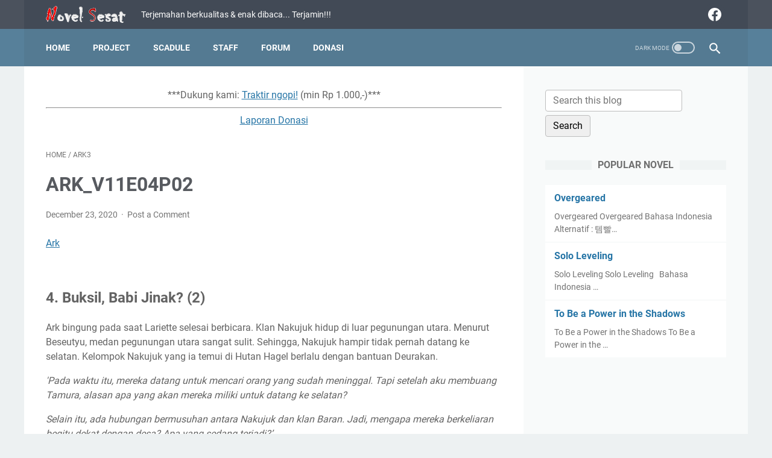

--- FILE ---
content_type: text/html; charset=utf-8
request_url: https://www.google.com/recaptcha/api2/aframe
body_size: 266
content:
<!DOCTYPE HTML><html><head><meta http-equiv="content-type" content="text/html; charset=UTF-8"></head><body><script nonce="c2aMCdvfdX5J36rWuRzn6A">/** Anti-fraud and anti-abuse applications only. See google.com/recaptcha */ try{var clients={'sodar':'https://pagead2.googlesyndication.com/pagead/sodar?'};window.addEventListener("message",function(a){try{if(a.source===window.parent){var b=JSON.parse(a.data);var c=clients[b['id']];if(c){var d=document.createElement('img');d.src=c+b['params']+'&rc='+(localStorage.getItem("rc::a")?sessionStorage.getItem("rc::b"):"");window.document.body.appendChild(d);sessionStorage.setItem("rc::e",parseInt(sessionStorage.getItem("rc::e")||0)+1);localStorage.setItem("rc::h",'1768018585734');}}}catch(b){}});window.parent.postMessage("_grecaptcha_ready", "*");}catch(b){}</script></body></html>

--- FILE ---
content_type: text/javascript; charset=UTF-8
request_url: https://www.novelsesat.com/feeds/posts/summary/-/ARK3?alt=json-in-script&orderby=updated&max-results=0&callback=msRandomIndex
body_size: 801
content:
// API callback
msRandomIndex({"version":"1.0","encoding":"UTF-8","feed":{"xmlns":"http://www.w3.org/2005/Atom","xmlns$openSearch":"http://a9.com/-/spec/opensearchrss/1.0/","xmlns$blogger":"http://schemas.google.com/blogger/2008","xmlns$georss":"http://www.georss.org/georss","xmlns$gd":"http://schemas.google.com/g/2005","xmlns$thr":"http://purl.org/syndication/thread/1.0","id":{"$t":"tag:blogger.com,1999:blog-1404808651832540830"},"updated":{"$t":"2025-08-08T15:11:11.587+07:00"},"category":[{"term":"ARK1"},{"term":"The King of Battlefield"},{"term":"Solo Leveling"},{"term":"LMS10"},{"term":"ARK2"},{"term":"OG5"},{"term":"BAE1"},{"term":"SCG0"},{"term":"LMS11"},{"term":"ARK4"},{"term":"SCG1"},{"term":"ARK3"},{"term":"LMS3"},{"term":"LMS5"},{"term":"LMS2"},{"term":"LMS4"},{"term":"LMS1"},{"term":"LMS6"},{"term":"To Be a Power in the Shadows"},{"term":"LMS7"},{"term":"LMS8"},{"term":"LMS9"},{"term":"ARK5"},{"term":"LMS12"},{"term":"FFF Class Trashero"},{"term":"BAE2"},{"term":"Unlucky Game"},{"term":"DP1"},{"term":"The Legendary Moonlight Sculptor"},{"term":"Novel"},{"term":"OL1"},{"term":"Overlord"},{"term":"Ark"},{"term":"The Beginning After The End"},{"term":"*Thanks*"},{"term":"Dungeon Predator"},{"term":"Overgeared"},{"term":"The Second Coming of Gluttony"},{"term":"Forum"},{"term":"OG1"},{"term":"OG2"},{"term":"OG3"},{"term":"OG4"},{"term":"OG6"}],"title":{"type":"text","$t":"Novel Sesat"},"subtitle":{"type":"html","$t":"Terjemahan berkualitas \u0026amp; enak dibaca... \nTerjamin!!!"},"link":[{"rel":"http://schemas.google.com/g/2005#feed","type":"application/atom+xml","href":"https:\/\/www.novelsesat.com\/feeds\/posts\/summary"},{"rel":"self","type":"application/atom+xml","href":"https:\/\/www.blogger.com\/feeds\/1404808651832540830\/posts\/summary\/-\/ARK3?alt=json-in-script\u0026max-results=0\u0026orderby=updated"},{"rel":"alternate","type":"text/html","href":"https:\/\/www.novelsesat.com\/search\/label\/ARK3"},{"rel":"hub","href":"http://pubsubhubbub.appspot.com/"}],"author":[{"name":{"$t":"Azvein"},"uri":{"$t":"http:\/\/www.blogger.com\/profile\/08990102903506310682"},"email":{"$t":"noreply@blogger.com"},"gd$image":{"rel":"http://schemas.google.com/g/2005#thumbnail","width":"32","height":"28","src":"\/\/blogger.googleusercontent.com\/img\/b\/R29vZ2xl\/AVvXsEjdx17aOf7KfLoj1ZVgrAKuXmsPI3_r1vyfJ3aKLDKlVeFj1dTFXnBOeLKTfW3b-gjvzU3u58qReDbr9_PY4t9-VDQq1K-pXGwNwmXzrnUjuM3oXv4fo3q-aPBQqQp8xAM\/s220\/1550997850-i222044.jpg"}}],"generator":{"version":"7.00","uri":"http://www.blogger.com","$t":"Blogger"},"openSearch$totalResults":{"$t":"229"},"openSearch$startIndex":{"$t":"1"},"openSearch$itemsPerPage":{"$t":"0"}}});

--- FILE ---
content_type: text/plain
request_url: https://www.google-analytics.com/j/collect?v=1&_v=j102&a=240871012&t=pageview&_s=1&dl=https%3A%2F%2Fwww.novelsesat.com%2F2020%2F12%2Farkv11e04p02.html&ul=en-us%40posix&dt=ARK_V11E04P02%20-%20Novel%20Sesat&sr=1280x720&vp=1280x720&_u=IEBAAEABAAAAACAAI~&jid=542503063&gjid=1593989857&cid=1391317913.1768018584&tid=UA-166853452-1&_gid=1835912722.1768018584&_r=1&_slc=1&z=1940603793
body_size: -451
content:
2,cG-ED4BZ3HPTT

--- FILE ---
content_type: text/javascript; charset=UTF-8
request_url: https://www.novelsesat.com/feeds/posts/default/-/ARK3?alt=json-in-script&orderby=updated&start-index=213&max-results=5&callback=msRelatedPosts
body_size: 2728
content:
// API callback
msRelatedPosts({"version":"1.0","encoding":"UTF-8","feed":{"xmlns":"http://www.w3.org/2005/Atom","xmlns$openSearch":"http://a9.com/-/spec/opensearchrss/1.0/","xmlns$blogger":"http://schemas.google.com/blogger/2008","xmlns$georss":"http://www.georss.org/georss","xmlns$gd":"http://schemas.google.com/g/2005","xmlns$thr":"http://purl.org/syndication/thread/1.0","id":{"$t":"tag:blogger.com,1999:blog-1404808651832540830"},"updated":{"$t":"2025-08-08T15:11:11.587+07:00"},"category":[{"term":"ARK1"},{"term":"The King of Battlefield"},{"term":"Solo Leveling"},{"term":"LMS10"},{"term":"ARK2"},{"term":"OG5"},{"term":"BAE1"},{"term":"SCG0"},{"term":"LMS11"},{"term":"ARK4"},{"term":"SCG1"},{"term":"ARK3"},{"term":"LMS3"},{"term":"LMS5"},{"term":"LMS2"},{"term":"LMS4"},{"term":"LMS1"},{"term":"LMS6"},{"term":"To Be a Power in the Shadows"},{"term":"LMS7"},{"term":"LMS8"},{"term":"LMS9"},{"term":"ARK5"},{"term":"LMS12"},{"term":"FFF Class Trashero"},{"term":"BAE2"},{"term":"Unlucky Game"},{"term":"DP1"},{"term":"The Legendary Moonlight Sculptor"},{"term":"Novel"},{"term":"OL1"},{"term":"Overlord"},{"term":"Ark"},{"term":"The Beginning After The End"},{"term":"*Thanks*"},{"term":"Dungeon Predator"},{"term":"Overgeared"},{"term":"The Second Coming of Gluttony"},{"term":"Forum"},{"term":"OG1"},{"term":"OG2"},{"term":"OG3"},{"term":"OG4"},{"term":"OG6"}],"title":{"type":"text","$t":"Novel Sesat"},"subtitle":{"type":"html","$t":"Terjemahan berkualitas \u0026amp; enak dibaca... \nTerjamin!!!"},"link":[{"rel":"http://schemas.google.com/g/2005#feed","type":"application/atom+xml","href":"https:\/\/www.novelsesat.com\/feeds\/posts\/default"},{"rel":"self","type":"application/atom+xml","href":"https:\/\/www.blogger.com\/feeds\/1404808651832540830\/posts\/default\/-\/ARK3?alt=json-in-script\u0026start-index=213\u0026max-results=5\u0026orderby=updated"},{"rel":"alternate","type":"text/html","href":"https:\/\/www.novelsesat.com\/search\/label\/ARK3"},{"rel":"hub","href":"http://pubsubhubbub.appspot.com/"},{"rel":"previous","type":"application/atom+xml","href":"https:\/\/www.blogger.com\/feeds\/1404808651832540830\/posts\/default\/-\/ARK3\/-\/ARK3?alt=json-in-script\u0026start-index=208\u0026max-results=5\u0026orderby=updated"},{"rel":"next","type":"application/atom+xml","href":"https:\/\/www.blogger.com\/feeds\/1404808651832540830\/posts\/default\/-\/ARK3\/-\/ARK3?alt=json-in-script\u0026start-index=218\u0026max-results=5\u0026orderby=updated"}],"author":[{"name":{"$t":"Azvein"},"uri":{"$t":"http:\/\/www.blogger.com\/profile\/08990102903506310682"},"email":{"$t":"noreply@blogger.com"},"gd$image":{"rel":"http://schemas.google.com/g/2005#thumbnail","width":"32","height":"28","src":"\/\/blogger.googleusercontent.com\/img\/b\/R29vZ2xl\/AVvXsEjdx17aOf7KfLoj1ZVgrAKuXmsPI3_r1vyfJ3aKLDKlVeFj1dTFXnBOeLKTfW3b-gjvzU3u58qReDbr9_PY4t9-VDQq1K-pXGwNwmXzrnUjuM3oXv4fo3q-aPBQqQp8xAM\/s220\/1550997850-i222044.jpg"}}],"generator":{"version":"7.00","uri":"http://www.blogger.com","$t":"Blogger"},"openSearch$totalResults":{"$t":"229"},"openSearch$startIndex":{"$t":"213"},"openSearch$itemsPerPage":{"$t":"5"},"entry":[{"id":{"$t":"tag:blogger.com,1999:blog-1404808651832540830.post-1174900952525191223"},"published":{"$t":"2020-12-22T14:08:00.005+07:00"},"updated":{"$t":"2021-02-04T02:55:03.530+07:00"},"category":[{"scheme":"http://www.blogger.com/atom/ns#","term":"ARK3"}],"title":{"type":"text","$t":"ARK_V11E03P04"},"summary":{"type":"text","$t":"Ark3. Hobi Baru (4)Setelah Lariette pergi, Buksil mengamati wajah Ark dan\nmelompat.\n\n\"Oh Ark-nim, aku akan pergi dan mengumpulkan\nbahan-bahan!\"\n\n\"Apa? Aku sudah banyak menabung. Jadi, aku tidak perlu\nbahan-bahan.”\n\n“Lalu, apa yang akan aku lakukan? Aku tidak membantu dalam\nperkelahian. Jadi, aku harus melakukan sesuatu untuk membantu.”\n\n“Sikap itu cukup diinginkan. Tapi…”\n\n\"Aku akan langsung "},"link":[{"rel":"replies","type":"application/atom+xml","href":"https:\/\/www.novelsesat.com\/feeds\/1174900952525191223\/comments\/default","title":"Post Comments"},{"rel":"replies","type":"text/html","href":"https:\/\/www.novelsesat.com\/2020\/12\/arkv11e03p04.html#comment-form","title":"0 Comments"},{"rel":"edit","type":"application/atom+xml","href":"https:\/\/www.blogger.com\/feeds\/1404808651832540830\/posts\/default\/1174900952525191223"},{"rel":"self","type":"application/atom+xml","href":"https:\/\/www.blogger.com\/feeds\/1404808651832540830\/posts\/default\/1174900952525191223"},{"rel":"alternate","type":"text/html","href":"https:\/\/www.novelsesat.com\/2020\/12\/arkv11e03p04.html","title":"ARK_V11E03P04"}],"author":[{"name":{"$t":"Unknown"},"email":{"$t":"noreply@blogger.com"},"gd$image":{"rel":"http://schemas.google.com/g/2005#thumbnail","width":"16","height":"16","src":"https:\/\/img1.blogblog.com\/img\/b16-rounded.gif"}}],"media$thumbnail":{"xmlns$media":"http://search.yahoo.com/mrss/","url":"https:\/\/blogger.googleusercontent.com\/img\/b\/R29vZ2xl\/AVvXsEieS7RmMSeFhHeB9LpxPFVINmcC-P6IkBkvcTeSVMKUbG5l1Z71DsxsxJywfRlqf02UnnA27bJFAUdcR-qNQ99yDdp5-n9UUmkUFEWPQbQpRXcsJrjtMMAxnzHr3D-qsrkO17ZqacVArYg\/s72-c\/Ark-min.PNG","height":"72","width":"72"},"thr$total":{"$t":"0"}},{"id":{"$t":"tag:blogger.com,1999:blog-1404808651832540830.post-2575583081093581794"},"published":{"$t":"2020-12-22T14:05:00.005+07:00"},"updated":{"$t":"2021-02-04T02:54:39.355+07:00"},"category":[{"scheme":"http://www.blogger.com/atom/ns#","term":"ARK3"}],"title":{"type":"text","$t":"ARK_V11E03P03"},"summary":{"type":"text","$t":"Ark3. Hobi Baru (3)Lariette tidak bisa memulihkan napasnya, sebelum dia\nterpaksa mengayunkan pedangnya. Pada saat itu, Ark dan Razak selesai membunuh\nsisa Tuntun. Dan mereka duduk santai menonton Lariette berkelahi.\n\n\"Bagaimana menurutmu, Razak? Bukankah itu menjadi jauh\nlebih baik, sejak pertama kali kamu melihatnya?\"\n\n-Clack clack clack, clack clack clack clack!\n\nRazak melipat tangannya, dan "},"link":[{"rel":"replies","type":"application/atom+xml","href":"https:\/\/www.novelsesat.com\/feeds\/2575583081093581794\/comments\/default","title":"Post Comments"},{"rel":"replies","type":"text/html","href":"https:\/\/www.novelsesat.com\/2020\/12\/arkv11e03p03.html#comment-form","title":"0 Comments"},{"rel":"edit","type":"application/atom+xml","href":"https:\/\/www.blogger.com\/feeds\/1404808651832540830\/posts\/default\/2575583081093581794"},{"rel":"self","type":"application/atom+xml","href":"https:\/\/www.blogger.com\/feeds\/1404808651832540830\/posts\/default\/2575583081093581794"},{"rel":"alternate","type":"text/html","href":"https:\/\/www.novelsesat.com\/2020\/12\/arkv11e03p03.html","title":"ARK_V11E03P03"}],"author":[{"name":{"$t":"Unknown"},"email":{"$t":"noreply@blogger.com"},"gd$image":{"rel":"http://schemas.google.com/g/2005#thumbnail","width":"16","height":"16","src":"https:\/\/img1.blogblog.com\/img\/b16-rounded.gif"}}],"media$thumbnail":{"xmlns$media":"http://search.yahoo.com/mrss/","url":"https:\/\/blogger.googleusercontent.com\/img\/b\/R29vZ2xl\/AVvXsEieS7RmMSeFhHeB9LpxPFVINmcC-P6IkBkvcTeSVMKUbG5l1Z71DsxsxJywfRlqf02UnnA27bJFAUdcR-qNQ99yDdp5-n9UUmkUFEWPQbQpRXcsJrjtMMAxnzHr3D-qsrkO17ZqacVArYg\/s72-c\/Ark-min.PNG","height":"72","width":"72"},"thr$total":{"$t":"0"}},{"id":{"$t":"tag:blogger.com,1999:blog-1404808651832540830.post-1240698145324695017"},"published":{"$t":"2020-12-22T14:03:00.005+07:00"},"updated":{"$t":"2021-02-04T02:54:17.953+07:00"},"category":[{"scheme":"http://www.blogger.com/atom/ns#","term":"ARK3"}],"title":{"type":"text","$t":"ARK_V11E03P02"},"summary":{"type":"text","$t":"Ark3. Hobi Baru (2)\"Jiwa prajurit yang hebat… Hero's Spirit, Warrior's\nConcentration, Breathing Storm!\"\n\nHero's Spirit meningkatkan damage sebesar 10%! Warrior's\nConcentration meningkatkan crit hit chance sebesar 20%! \n\nSementara itu, Breathing Storm meningkatkan attack speed\nsenjatanya sebesar 10%! \n\nSaat dipersenjatai dengan 3 buff itu, kemampuannya dengan\ncepat naik.\n\n'Yah, aku lebih suka "},"link":[{"rel":"replies","type":"application/atom+xml","href":"https:\/\/www.novelsesat.com\/feeds\/1240698145324695017\/comments\/default","title":"Post Comments"},{"rel":"replies","type":"text/html","href":"https:\/\/www.novelsesat.com\/2020\/12\/arkv11e03p02.html#comment-form","title":"0 Comments"},{"rel":"edit","type":"application/atom+xml","href":"https:\/\/www.blogger.com\/feeds\/1404808651832540830\/posts\/default\/1240698145324695017"},{"rel":"self","type":"application/atom+xml","href":"https:\/\/www.blogger.com\/feeds\/1404808651832540830\/posts\/default\/1240698145324695017"},{"rel":"alternate","type":"text/html","href":"https:\/\/www.novelsesat.com\/2020\/12\/arkv11e03p02.html","title":"ARK_V11E03P02"}],"author":[{"name":{"$t":"Unknown"},"email":{"$t":"noreply@blogger.com"},"gd$image":{"rel":"http://schemas.google.com/g/2005#thumbnail","width":"16","height":"16","src":"https:\/\/img1.blogblog.com\/img\/b16-rounded.gif"}}],"media$thumbnail":{"xmlns$media":"http://search.yahoo.com/mrss/","url":"https:\/\/blogger.googleusercontent.com\/img\/b\/R29vZ2xl\/AVvXsEieS7RmMSeFhHeB9LpxPFVINmcC-P6IkBkvcTeSVMKUbG5l1Z71DsxsxJywfRlqf02UnnA27bJFAUdcR-qNQ99yDdp5-n9UUmkUFEWPQbQpRXcsJrjtMMAxnzHr3D-qsrkO17ZqacVArYg\/s72-c\/Ark-min.PNG","height":"72","width":"72"},"thr$total":{"$t":"0"}},{"id":{"$t":"tag:blogger.com,1999:blog-1404808651832540830.post-4836840287286417039"},"published":{"$t":"2020-12-22T14:00:00.008+07:00"},"updated":{"$t":"2021-02-04T02:53:52.953+07:00"},"category":[{"scheme":"http://www.blogger.com/atom/ns#","term":"ARK3"}],"title":{"type":"text","$t":"ARK_V11E03P01 Hobi Baru"},"summary":{"type":"text","$t":"Ark3. Hobi Baru (1)Pa pa pa pa! Pa pa pa pa!\n\nDebu naik di hutan belantara yang tak berujung. Menyeberangi\nhutan belantara dengan kecepatan yang luar biasa, adalah kadal yang menendang\ndebu! \n\nItu Radun yang berubah menjadi Radunma. Tentu saja, menunggang\ndi punggungnya adalah Ark, Lariette, dan Buksil.\n\n\"Berapa lama kita tinggal?\"\n\nArk memeriksa peta, dan menjawab pertanyaan Lariette.\n\n“Kita "},"link":[{"rel":"replies","type":"application/atom+xml","href":"https:\/\/www.novelsesat.com\/feeds\/4836840287286417039\/comments\/default","title":"Post Comments"},{"rel":"replies","type":"text/html","href":"https:\/\/www.novelsesat.com\/2020\/12\/arkv11e03p01-hobi-baru.html#comment-form","title":"0 Comments"},{"rel":"edit","type":"application/atom+xml","href":"https:\/\/www.blogger.com\/feeds\/1404808651832540830\/posts\/default\/4836840287286417039"},{"rel":"self","type":"application/atom+xml","href":"https:\/\/www.blogger.com\/feeds\/1404808651832540830\/posts\/default\/4836840287286417039"},{"rel":"alternate","type":"text/html","href":"https:\/\/www.novelsesat.com\/2020\/12\/arkv11e03p01-hobi-baru.html","title":"ARK_V11E03P01 Hobi Baru"}],"author":[{"name":{"$t":"Unknown"},"email":{"$t":"noreply@blogger.com"},"gd$image":{"rel":"http://schemas.google.com/g/2005#thumbnail","width":"16","height":"16","src":"https:\/\/img1.blogblog.com\/img\/b16-rounded.gif"}}],"media$thumbnail":{"xmlns$media":"http://search.yahoo.com/mrss/","url":"https:\/\/blogger.googleusercontent.com\/img\/b\/R29vZ2xl\/AVvXsEieS7RmMSeFhHeB9LpxPFVINmcC-P6IkBkvcTeSVMKUbG5l1Z71DsxsxJywfRlqf02UnnA27bJFAUdcR-qNQ99yDdp5-n9UUmkUFEWPQbQpRXcsJrjtMMAxnzHr3D-qsrkO17ZqacVArYg\/s72-c\/Ark-min.PNG","height":"72","width":"72"},"thr$total":{"$t":"0"}},{"id":{"$t":"tag:blogger.com,1999:blog-1404808651832540830.post-2221358989470171388"},"published":{"$t":"2020-12-21T14:18:00.006+07:00"},"updated":{"$t":"2021-02-04T02:52:11.350+07:00"},"category":[{"scheme":"http://www.blogger.com/atom/ns#","term":"ARK3"}],"title":{"type":"text","$t":"ARK_V11E02P08"},"summary":{"type":"text","$t":"Ark2. Heartless City (8)Faktanya, dada Sid berdebar karena alasan ini. Dia tahu\nmetode untuk merebut Unicorn Horns untuk 851 gold. Namun, Isyuram telah\nmenyelamatkannya. Dan bukankah itu terus menumpuk di jalan ke sini? \n\nMeskipun uang dipertaruhkan, untuk mengkhianati kepercayaan\norang itu….\n\n'Tidak! Kenapa tidak?’\n\nSid dengan liar menggelengkan kepalanya.\n\n'Sejauh ini aku belum hidup dengan "},"link":[{"rel":"replies","type":"application/atom+xml","href":"https:\/\/www.novelsesat.com\/feeds\/2221358989470171388\/comments\/default","title":"Post Comments"},{"rel":"replies","type":"text/html","href":"https:\/\/www.novelsesat.com\/2020\/12\/arkv11e02p08.html#comment-form","title":"0 Comments"},{"rel":"edit","type":"application/atom+xml","href":"https:\/\/www.blogger.com\/feeds\/1404808651832540830\/posts\/default\/2221358989470171388"},{"rel":"self","type":"application/atom+xml","href":"https:\/\/www.blogger.com\/feeds\/1404808651832540830\/posts\/default\/2221358989470171388"},{"rel":"alternate","type":"text/html","href":"https:\/\/www.novelsesat.com\/2020\/12\/arkv11e02p08.html","title":"ARK_V11E02P08"}],"author":[{"name":{"$t":"Unknown"},"email":{"$t":"noreply@blogger.com"},"gd$image":{"rel":"http://schemas.google.com/g/2005#thumbnail","width":"16","height":"16","src":"https:\/\/img1.blogblog.com\/img\/b16-rounded.gif"}}],"media$thumbnail":{"xmlns$media":"http://search.yahoo.com/mrss/","url":"https:\/\/blogger.googleusercontent.com\/img\/b\/R29vZ2xl\/AVvXsEieS7RmMSeFhHeB9LpxPFVINmcC-P6IkBkvcTeSVMKUbG5l1Z71DsxsxJywfRlqf02UnnA27bJFAUdcR-qNQ99yDdp5-n9UUmkUFEWPQbQpRXcsJrjtMMAxnzHr3D-qsrkO17ZqacVArYg\/s72-c\/Ark-min.PNG","height":"72","width":"72"},"thr$total":{"$t":"0"}}]}});

--- FILE ---
content_type: text/javascript; charset=UTF-8
request_url: https://www.novelsesat.com/feeds/posts/summary/-/ARK3?alt=json-in-script&callback=bacaJuga&max-results=5
body_size: 2705
content:
// API callback
bacaJuga({"version":"1.0","encoding":"UTF-8","feed":{"xmlns":"http://www.w3.org/2005/Atom","xmlns$openSearch":"http://a9.com/-/spec/opensearchrss/1.0/","xmlns$blogger":"http://schemas.google.com/blogger/2008","xmlns$georss":"http://www.georss.org/georss","xmlns$gd":"http://schemas.google.com/g/2005","xmlns$thr":"http://purl.org/syndication/thread/1.0","id":{"$t":"tag:blogger.com,1999:blog-1404808651832540830"},"updated":{"$t":"2025-08-08T15:11:11.587+07:00"},"category":[{"term":"ARK1"},{"term":"The King of Battlefield"},{"term":"Solo Leveling"},{"term":"LMS10"},{"term":"ARK2"},{"term":"OG5"},{"term":"BAE1"},{"term":"SCG0"},{"term":"LMS11"},{"term":"ARK4"},{"term":"SCG1"},{"term":"ARK3"},{"term":"LMS3"},{"term":"LMS5"},{"term":"LMS2"},{"term":"LMS4"},{"term":"LMS1"},{"term":"LMS6"},{"term":"To Be a Power in the Shadows"},{"term":"LMS7"},{"term":"LMS8"},{"term":"LMS9"},{"term":"ARK5"},{"term":"LMS12"},{"term":"FFF Class Trashero"},{"term":"BAE2"},{"term":"Unlucky Game"},{"term":"DP1"},{"term":"The Legendary Moonlight Sculptor"},{"term":"Novel"},{"term":"OL1"},{"term":"Overlord"},{"term":"Ark"},{"term":"The Beginning After The End"},{"term":"*Thanks*"},{"term":"Dungeon Predator"},{"term":"Overgeared"},{"term":"The Second Coming of Gluttony"},{"term":"Forum"},{"term":"OG1"},{"term":"OG2"},{"term":"OG3"},{"term":"OG4"},{"term":"OG6"}],"title":{"type":"text","$t":"Novel Sesat"},"subtitle":{"type":"html","$t":"Terjemahan berkualitas \u0026amp; enak dibaca... \nTerjamin!!!"},"link":[{"rel":"http://schemas.google.com/g/2005#feed","type":"application/atom+xml","href":"https:\/\/www.novelsesat.com\/feeds\/posts\/summary"},{"rel":"self","type":"application/atom+xml","href":"https:\/\/www.blogger.com\/feeds\/1404808651832540830\/posts\/summary\/-\/ARK3?alt=json-in-script\u0026max-results=5"},{"rel":"alternate","type":"text/html","href":"https:\/\/www.novelsesat.com\/search\/label\/ARK3"},{"rel":"hub","href":"http://pubsubhubbub.appspot.com/"},{"rel":"next","type":"application/atom+xml","href":"https:\/\/www.blogger.com\/feeds\/1404808651832540830\/posts\/summary\/-\/ARK3\/-\/ARK3?alt=json-in-script\u0026start-index=6\u0026max-results=5"}],"author":[{"name":{"$t":"Azvein"},"uri":{"$t":"http:\/\/www.blogger.com\/profile\/08990102903506310682"},"email":{"$t":"noreply@blogger.com"},"gd$image":{"rel":"http://schemas.google.com/g/2005#thumbnail","width":"32","height":"28","src":"\/\/blogger.googleusercontent.com\/img\/b\/R29vZ2xl\/AVvXsEjdx17aOf7KfLoj1ZVgrAKuXmsPI3_r1vyfJ3aKLDKlVeFj1dTFXnBOeLKTfW3b-gjvzU3u58qReDbr9_PY4t9-VDQq1K-pXGwNwmXzrnUjuM3oXv4fo3q-aPBQqQp8xAM\/s220\/1550997850-i222044.jpg"}}],"generator":{"version":"7.00","uri":"http://www.blogger.com","$t":"Blogger"},"openSearch$totalResults":{"$t":"229"},"openSearch$startIndex":{"$t":"1"},"openSearch$itemsPerPage":{"$t":"5"},"entry":[{"id":{"$t":"tag:blogger.com,1999:blog-1404808651832540830.post-63553500826357717"},"published":{"$t":"2021-02-02T14:13:00.006+07:00"},"updated":{"$t":"2021-02-04T07:19:39.092+07:00"},"category":[{"scheme":"http://www.blogger.com/atom/ns#","term":"ARK3"}],"title":{"type":"text","$t":"ARK_V15E09P06"},"summary":{"type":"text","$t":"Ark9. Magic Kingdom Bristania (6)Ark bertanya kepada hobbit, yang membuat suara bersemangat.\n\n“Sebenarnya, pendiri dojo ini, swalla swalla, legenda,\nswalla swalla, master seni bela diri kung fu, swalla swalla! Kalau saja pada\nsaat itu, swalla swalla! Iblis, swalla swalla! Orang itu, swalla swalla, dan\ndia, swalla swalla, menyegel teknik rahasia, swalla swalla hanya orang dengan\nkualifikasi dan "},"link":[{"rel":"replies","type":"application/atom+xml","href":"https:\/\/www.novelsesat.com\/feeds\/63553500826357717\/comments\/default","title":"Post Comments"},{"rel":"replies","type":"text/html","href":"https:\/\/www.novelsesat.com\/2021\/02\/arkv15e09p06.html#comment-form","title":"0 Comments"},{"rel":"edit","type":"application/atom+xml","href":"https:\/\/www.blogger.com\/feeds\/1404808651832540830\/posts\/default\/63553500826357717"},{"rel":"self","type":"application/atom+xml","href":"https:\/\/www.blogger.com\/feeds\/1404808651832540830\/posts\/default\/63553500826357717"},{"rel":"alternate","type":"text/html","href":"https:\/\/www.novelsesat.com\/2021\/02\/arkv15e09p06.html","title":"ARK_V15E09P06"}],"author":[{"name":{"$t":"Azvein"},"uri":{"$t":"http:\/\/www.blogger.com\/profile\/08990102903506310682"},"email":{"$t":"noreply@blogger.com"},"gd$image":{"rel":"http://schemas.google.com/g/2005#thumbnail","width":"32","height":"28","src":"\/\/blogger.googleusercontent.com\/img\/b\/R29vZ2xl\/AVvXsEjdx17aOf7KfLoj1ZVgrAKuXmsPI3_r1vyfJ3aKLDKlVeFj1dTFXnBOeLKTfW3b-gjvzU3u58qReDbr9_PY4t9-VDQq1K-pXGwNwmXzrnUjuM3oXv4fo3q-aPBQqQp8xAM\/s220\/1550997850-i222044.jpg"}}],"media$thumbnail":{"xmlns$media":"http://search.yahoo.com/mrss/","url":"https:\/\/blogger.googleusercontent.com\/img\/b\/R29vZ2xl\/AVvXsEieS7RmMSeFhHeB9LpxPFVINmcC-P6IkBkvcTeSVMKUbG5l1Z71DsxsxJywfRlqf02UnnA27bJFAUdcR-qNQ99yDdp5-n9UUmkUFEWPQbQpRXcsJrjtMMAxnzHr3D-qsrkO17ZqacVArYg\/s72-w157-h213-c\/Ark-min.PNG","height":"72","width":"72"},"thr$total":{"$t":"0"}},{"id":{"$t":"tag:blogger.com,1999:blog-1404808651832540830.post-1452888655820124077"},"published":{"$t":"2021-02-02T14:10:00.005+07:00"},"updated":{"$t":"2021-02-04T07:18:53.505+07:00"},"category":[{"scheme":"http://www.blogger.com/atom/ns#","term":"ARK3"}],"title":{"type":"text","$t":"ARK_V15E09P05"},"summary":{"type":"text","$t":"Ark9. Magic Kingdom Bristania (5)Ini adalah pertama kalinya Ark melihat dojo seni bela diri\ndi sini. Jadi, dia berbalik dan berjalan ke sana. \n\nDi Schudenberg, ada tempat di mana tentara bayaran yang\ndisewa, bisa belajar skill prajurit. Tapi, itu tidak seperti tempat ini yang\nmemiliki tanda, yang mengatakan tempat latihan. Selain itu, ini adalah kerajaan\nsihir. Jadi, itu adalah tempat yang lebih "},"link":[{"rel":"replies","type":"application/atom+xml","href":"https:\/\/www.novelsesat.com\/feeds\/1452888655820124077\/comments\/default","title":"Post Comments"},{"rel":"replies","type":"text/html","href":"https:\/\/www.novelsesat.com\/2021\/02\/arkv15e09p05.html#comment-form","title":"0 Comments"},{"rel":"edit","type":"application/atom+xml","href":"https:\/\/www.blogger.com\/feeds\/1404808651832540830\/posts\/default\/1452888655820124077"},{"rel":"self","type":"application/atom+xml","href":"https:\/\/www.blogger.com\/feeds\/1404808651832540830\/posts\/default\/1452888655820124077"},{"rel":"alternate","type":"text/html","href":"https:\/\/www.novelsesat.com\/2021\/02\/arkv15e09p05.html","title":"ARK_V15E09P05"}],"author":[{"name":{"$t":"Azvein"},"uri":{"$t":"http:\/\/www.blogger.com\/profile\/08990102903506310682"},"email":{"$t":"noreply@blogger.com"},"gd$image":{"rel":"http://schemas.google.com/g/2005#thumbnail","width":"32","height":"28","src":"\/\/blogger.googleusercontent.com\/img\/b\/R29vZ2xl\/AVvXsEjdx17aOf7KfLoj1ZVgrAKuXmsPI3_r1vyfJ3aKLDKlVeFj1dTFXnBOeLKTfW3b-gjvzU3u58qReDbr9_PY4t9-VDQq1K-pXGwNwmXzrnUjuM3oXv4fo3q-aPBQqQp8xAM\/s220\/1550997850-i222044.jpg"}}],"media$thumbnail":{"xmlns$media":"http://search.yahoo.com/mrss/","url":"https:\/\/blogger.googleusercontent.com\/img\/b\/R29vZ2xl\/AVvXsEieS7RmMSeFhHeB9LpxPFVINmcC-P6IkBkvcTeSVMKUbG5l1Z71DsxsxJywfRlqf02UnnA27bJFAUdcR-qNQ99yDdp5-n9UUmkUFEWPQbQpRXcsJrjtMMAxnzHr3D-qsrkO17ZqacVArYg\/s72-w157-h213-c\/Ark-min.PNG","height":"72","width":"72"},"thr$total":{"$t":"0"}},{"id":{"$t":"tag:blogger.com,1999:blog-1404808651832540830.post-5127611784519633587"},"published":{"$t":"2021-02-02T14:08:00.005+07:00"},"updated":{"$t":"2021-02-04T07:18:29.973+07:00"},"category":[{"scheme":"http://www.blogger.com/atom/ns#","term":"ARK3"}],"title":{"type":"text","$t":"ARK_V15E09P04"},"summary":{"type":"text","$t":"Ark9. Magic Kingdom Bristania (4)Ark mengeluarkan kamus yang ia beli dari mage. Saat dia akan\nmenggunakannya, dia tiba-tiba berhenti.\n\n'Eh? Tunggu? Kamus ini…?'\n\nArk melihat kamus dan terlambat menyadari kesalahannya. Itu\nadalah buku lusuh yang dijual bocah di gang itu. Setelah melihat huruf-huruf di\nbuku, bukankah itu kamus yang sama?\n\n\"Lalu, bocah itu juga menjual kamus ini?\"\n\nPada akhirnya, 20"},"link":[{"rel":"replies","type":"application/atom+xml","href":"https:\/\/www.novelsesat.com\/feeds\/5127611784519633587\/comments\/default","title":"Post Comments"},{"rel":"replies","type":"text/html","href":"https:\/\/www.novelsesat.com\/2021\/02\/arkv15e09p04.html#comment-form","title":"0 Comments"},{"rel":"edit","type":"application/atom+xml","href":"https:\/\/www.blogger.com\/feeds\/1404808651832540830\/posts\/default\/5127611784519633587"},{"rel":"self","type":"application/atom+xml","href":"https:\/\/www.blogger.com\/feeds\/1404808651832540830\/posts\/default\/5127611784519633587"},{"rel":"alternate","type":"text/html","href":"https:\/\/www.novelsesat.com\/2021\/02\/arkv15e09p04.html","title":"ARK_V15E09P04"}],"author":[{"name":{"$t":"Azvein"},"uri":{"$t":"http:\/\/www.blogger.com\/profile\/08990102903506310682"},"email":{"$t":"noreply@blogger.com"},"gd$image":{"rel":"http://schemas.google.com/g/2005#thumbnail","width":"32","height":"28","src":"\/\/blogger.googleusercontent.com\/img\/b\/R29vZ2xl\/AVvXsEjdx17aOf7KfLoj1ZVgrAKuXmsPI3_r1vyfJ3aKLDKlVeFj1dTFXnBOeLKTfW3b-gjvzU3u58qReDbr9_PY4t9-VDQq1K-pXGwNwmXzrnUjuM3oXv4fo3q-aPBQqQp8xAM\/s220\/1550997850-i222044.jpg"}}],"media$thumbnail":{"xmlns$media":"http://search.yahoo.com/mrss/","url":"https:\/\/blogger.googleusercontent.com\/img\/b\/R29vZ2xl\/AVvXsEieS7RmMSeFhHeB9LpxPFVINmcC-P6IkBkvcTeSVMKUbG5l1Z71DsxsxJywfRlqf02UnnA27bJFAUdcR-qNQ99yDdp5-n9UUmkUFEWPQbQpRXcsJrjtMMAxnzHr3D-qsrkO17ZqacVArYg\/s72-w157-h213-c\/Ark-min.PNG","height":"72","width":"72"},"thr$total":{"$t":"0"}},{"id":{"$t":"tag:blogger.com,1999:blog-1404808651832540830.post-611269569068821025"},"published":{"$t":"2021-02-02T14:05:00.005+07:00"},"updated":{"$t":"2021-02-04T07:18:08.083+07:00"},"category":[{"scheme":"http://www.blogger.com/atom/ns#","term":"ARK3"}],"title":{"type":"text","$t":"ARK_V15E09P03"},"summary":{"type":"text","$t":"Ark9. Magic Kingdom Bristania (3)'Ah, jendela informasi ini menampilkan bahasa yang bisa aku\nmengerti.'\n\nAwalnya, sistem ini diterapkan secara otomatis, ketika\nmenemukan NPC di pos pemeriksaan perbatasan atau melalui pelabuhan. Namun,\ntidak mungkin untuk belajar pengetahuan seperti itu, karena dia menaiki\nlumba-lumba.\n\n\"Tapi, aku tidak punya masalah di Seutandal…\"\n\n\"Aku juga mendengarnya. "},"link":[{"rel":"replies","type":"application/atom+xml","href":"https:\/\/www.novelsesat.com\/feeds\/611269569068821025\/comments\/default","title":"Post Comments"},{"rel":"replies","type":"text/html","href":"https:\/\/www.novelsesat.com\/2021\/02\/arkv15e09p03.html#comment-form","title":"0 Comments"},{"rel":"edit","type":"application/atom+xml","href":"https:\/\/www.blogger.com\/feeds\/1404808651832540830\/posts\/default\/611269569068821025"},{"rel":"self","type":"application/atom+xml","href":"https:\/\/www.blogger.com\/feeds\/1404808651832540830\/posts\/default\/611269569068821025"},{"rel":"alternate","type":"text/html","href":"https:\/\/www.novelsesat.com\/2021\/02\/arkv15e09p03.html","title":"ARK_V15E09P03"}],"author":[{"name":{"$t":"Azvein"},"uri":{"$t":"http:\/\/www.blogger.com\/profile\/08990102903506310682"},"email":{"$t":"noreply@blogger.com"},"gd$image":{"rel":"http://schemas.google.com/g/2005#thumbnail","width":"32","height":"28","src":"\/\/blogger.googleusercontent.com\/img\/b\/R29vZ2xl\/AVvXsEjdx17aOf7KfLoj1ZVgrAKuXmsPI3_r1vyfJ3aKLDKlVeFj1dTFXnBOeLKTfW3b-gjvzU3u58qReDbr9_PY4t9-VDQq1K-pXGwNwmXzrnUjuM3oXv4fo3q-aPBQqQp8xAM\/s220\/1550997850-i222044.jpg"}}],"media$thumbnail":{"xmlns$media":"http://search.yahoo.com/mrss/","url":"https:\/\/blogger.googleusercontent.com\/img\/b\/R29vZ2xl\/AVvXsEieS7RmMSeFhHeB9LpxPFVINmcC-P6IkBkvcTeSVMKUbG5l1Z71DsxsxJywfRlqf02UnnA27bJFAUdcR-qNQ99yDdp5-n9UUmkUFEWPQbQpRXcsJrjtMMAxnzHr3D-qsrkO17ZqacVArYg\/s72-w157-h213-c\/Ark-min.PNG","height":"72","width":"72"},"thr$total":{"$t":"0"}},{"id":{"$t":"tag:blogger.com,1999:blog-1404808651832540830.post-95033366668003215"},"published":{"$t":"2021-02-02T14:03:00.005+07:00"},"updated":{"$t":"2021-02-04T07:17:38.166+07:00"},"category":[{"scheme":"http://www.blogger.com/atom/ns#","term":"ARK3"}],"title":{"type":"text","$t":"ARK_V15E09P02"},"summary":{"type":"text","$t":"Ark9. Magic Kingdom Bristania (2)Ark dengan cepat memeriksa potnya. Untungnya, fisik bocah\nitu seperti katal, sehingga dampaknya terlalu kecil.\n\n'Fiuh, itu beruntung. Siapa dia?'\n\nArk merasa, seperti dia kehilangan 10 tahun hidupnya, dan\nmemelototi bocah itu. Tapi, Ark menelan kutukannya, saat dia melihat penampilan\nbocah itu.\n\n\"Swalla swalla, swalla swalla!\"\n\nBocah itu menundukkan kepalanya, dan"},"link":[{"rel":"replies","type":"application/atom+xml","href":"https:\/\/www.novelsesat.com\/feeds\/95033366668003215\/comments\/default","title":"Post Comments"},{"rel":"replies","type":"text/html","href":"https:\/\/www.novelsesat.com\/2021\/02\/arkv15e09p02.html#comment-form","title":"0 Comments"},{"rel":"edit","type":"application/atom+xml","href":"https:\/\/www.blogger.com\/feeds\/1404808651832540830\/posts\/default\/95033366668003215"},{"rel":"self","type":"application/atom+xml","href":"https:\/\/www.blogger.com\/feeds\/1404808651832540830\/posts\/default\/95033366668003215"},{"rel":"alternate","type":"text/html","href":"https:\/\/www.novelsesat.com\/2021\/02\/arkv15e09p02.html","title":"ARK_V15E09P02"}],"author":[{"name":{"$t":"Azvein"},"uri":{"$t":"http:\/\/www.blogger.com\/profile\/08990102903506310682"},"email":{"$t":"noreply@blogger.com"},"gd$image":{"rel":"http://schemas.google.com/g/2005#thumbnail","width":"32","height":"28","src":"\/\/blogger.googleusercontent.com\/img\/b\/R29vZ2xl\/AVvXsEjdx17aOf7KfLoj1ZVgrAKuXmsPI3_r1vyfJ3aKLDKlVeFj1dTFXnBOeLKTfW3b-gjvzU3u58qReDbr9_PY4t9-VDQq1K-pXGwNwmXzrnUjuM3oXv4fo3q-aPBQqQp8xAM\/s220\/1550997850-i222044.jpg"}}],"media$thumbnail":{"xmlns$media":"http://search.yahoo.com/mrss/","url":"https:\/\/blogger.googleusercontent.com\/img\/b\/R29vZ2xl\/AVvXsEieS7RmMSeFhHeB9LpxPFVINmcC-P6IkBkvcTeSVMKUbG5l1Z71DsxsxJywfRlqf02UnnA27bJFAUdcR-qNQ99yDdp5-n9UUmkUFEWPQbQpRXcsJrjtMMAxnzHr3D-qsrkO17ZqacVArYg\/s72-w157-h213-c\/Ark-min.PNG","height":"72","width":"72"},"thr$total":{"$t":"0"}}]}});